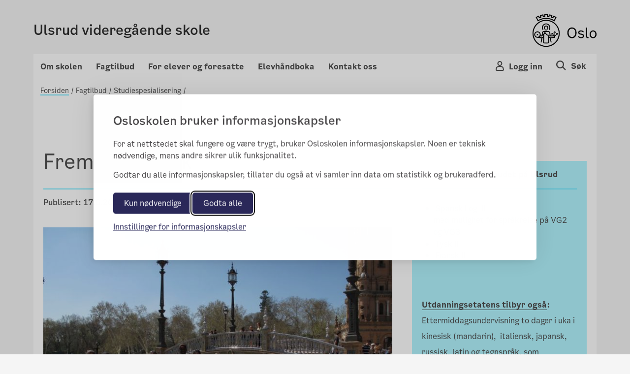

--- FILE ---
content_type: text/html; charset=utf-8
request_url: https://ulsrud.vgs.no/fagtilbud/studiespesialisering/fremmedsprak/
body_size: 87001
content:

<!doctype html>
<html lang="no" prefix="fb: http://ogp.me/ns/fb#">
<head>
    <meta charset="utf-8">
    <meta http-equiv="X-UA-Compatible" content="IE=edge">
    <meta name="viewport" content="width=device-width, initial-scale=1">

    <meta property="og:title" content="Fremmedspr&#xE5;k" />

        <meta property="og:image" content="https/siteassets/bilder-st/20150316-malaga-h1.jpg" />
        <meta property="og:image:width" content="600">
        <meta property="og:image:height" content="600">

    <title>Fremmedspr&#xE5;k</title>

        <meta name="description" content="Fremmedspr&#xE5;k er obligatorisk for elever i videreg&#xE5;ende skole p&#xE5; studieforberedende programomr&#xE5;der." />
        <meta property="og:description" content="Fremmedspr&#xE5;k er obligatorisk for elever i videreg&#xE5;ende skole p&#xE5; studieforberedende programomr&#xE5;der." />
    <link rel="stylesheet" href="/bundles/vendor/css?v=3.0.135" />
    <link rel="stylesheet" href="/bundles/main/css?v=3.0.135" />
    <script src="/bundles/script/jquery"></script>
    <script src="/bundles/script/popperjs"></script>
    <script src="/bundles/script/modernizr-cdn"></script>
    <script src="/bundles/script/bootstrap"></script>
    <script src="/bundles/script/lodash"></script>
    <script src="/bundles/script/fastclick"></script>
    <script src="/bundles/script/classie"></script>
    <script src="/bundles/script/flexslider"></script>
    <script src="/bundles/script/selectize"></script>
    <script src="/bundles/js/main"></script>


    <!-- Silktide JS loading only without CMS (Not Edit/Preview) -->
        <link rel="stylesheet" href="/bundles/vendor/silktideCss?v=3.0.135" />
        <script src="/bundles/script/silktide"></script>
    <script src="/bundles/script/fluidvids" defer></script>
    <script src="/bundles/script/slimmage" defer></script>

    

     
    <link rel="icon" type="image/x-icon" href="/favicon.ico">
    <link rel="apple-touch-icon" href="/apple-touch-icon.png" />

    <!-- blocked by default -->
<script data-consent="analytics" data-src="https://analytics.silktide.com/0f148474dc9c396d39ab371bd5ec2430.js"></script>

<script>

  (function (s,i,l,k,y) {

    s[i] = s[i] || y;

    s[l] = s[l] || [];

    s[k] = function(e, p) { p = p || {}; p.event = e; s[l].push(p); };

    s[k]('page_load');

  })(window, 'stConfig', 'stEvents', 'silktide', {});
</script>
 
</head>
<body>

    <div id="fb-root"></div>

    
    

    <div class="container position-relative">

<header class="headMain">
	<div class="row">
		<div class="col-md-12 col-sm-12 col-xs-12 divContentTop">
			
<div class="mp-pusher navigation navbar-light row p-3 font-smooth " id="mp-pusher">

    <div class="flex-grow-1 col-6 p-0 m-auto">
        <a href="/">
            <h4 >Ulsrud videreg&#xE5;ende skole</h4>
            <span class="subtitle"></span>
        </a>
    </div>
    <div class="col-6 row wrapper-icon pt-2 pr-0 m-auto">

        <div class="col-3 d-flex justify-content-end pr-0">
            <!-- Globe icon -->
        </div>
            <div class="col-3 d-flex justify-content-end pr-0 flex-column-reverse">
                <button type="button" class="mobile-icon cursor-pointer user-button-mobile" data-toggle="modal" data-target="#right_modal_login" aria-label="Navigasjon Meny Login"
                        onclick="onVisible(document.querySelector('#right_modal_login'), () => { findInsidersAndFocusTrap($('#right_modal_login .modal-content')); setTabIndex($('#right_modal_login .modal-content'));})">
                    <i class="icon-os-user" aria-hidden="true"></i>
                </button>
            </div>
            <div class="col-3 d-flex justify-content-end pr-0">

                <a href="/sok/" aria-label="Søk i Ulsrud videreg&#xE5;ende skole">
                    <div class="mobile-icon">
                        <i class="icon-os-search" aria-hidden="true"></i>
                    </div>
                </a>
            </div>
        <div class="col-3 d-flex justify-content-end pr-0 d-md-block">
            <button class="navbar-toggler mobile-icon p-0 d-sm-block d-md-none "
                    type="button" data-toggle="modal" aria-haspopup="true"
                    data-target="#right_modal"
                    aria-label="Navigasjon modal Meny"
                    onclick="onVisible(document.querySelector('#right_modal'), () => { findInsidersAndFocusTrap($('#right_modal')); showPageSelected();  })">
                <span class="d-none">Meny</span>
                <i class="icon-os-navikon"></i>
            </button>
        </div>
    </div>

    <div class="mb-modal modal modal-right fade show" id="right_modal_login" tabindex="-1" role="dialog" aria-labelledby="right_modal_login" aria-modal="true">
        <div class="modal-dialog login-modal" role="document">
            <div class="modal-content">
                <div class="d-flex w-100 modal-content__topspacedgreen justify-content-between flex-row-reverse">
                    <button class="menu-close button-close" tabindex="0" title="Close" data-dismiss="modal" aria-label="Close">
                        <i aria-hidden="true" class="icon-os-close"></i>
                    </button>
                </div>
                
<div class="login-wrapper d-flex flex-column">
    <div class="text-center login-wrapper__title pr-5 pl-5">
        <h2>Logg inn på Skoleplattform Oslo</h2>
    </div>
    <div class="text-center login-wrapper__button">
        <div class="row">
            <div class="col-12 col-lg-6 text-lg-right">
                <a class="btn btn-light bg-transparent p-md-3 p-2" href="https://portal.skoleplattform.no/?login=feide&amp;hosturl=https://ulsrud.vgs.no/" tabindex="-1">Elever og ansatte</a>
            </div>
            <div class="col-12 col-lg-6 text-lg-left pt-5 pt-lg-0">
                <a class="btn btn-light bg-transparent p-md-3 p-2" href="https://portal.skoleplattform.no/?login=idporten&amp;hosturl=https://ulsrud.vgs.no/" tabindex="-1">Foresatte</a>
            </div>
        </div>
    </div>
    <div class="text-center login-wrapper__link">
        <a href="https://portal.skoleplattform.no/?login=idporten&amp;action=changepassword" tabindex="-1">
            <span>Glemt passord (elever og ansatte)</span>
        </a>

        <a href="https://aktuelt.osloskolen.no/personvernerklaring-for-osloskolen/personvernerklaring/personvern/" tabindex="-1">
            <span>Personvern</span>
        </a>
    </div>
    <div class="text-center login-wrapper__logo d-lg-none">
        <a href="/" tabindex="-1" aria-label="Lenk til Ulsrud videreg&#xE5;ende skole" >
            <span class="icon-os-oslo-logo"></span>
        </a>
    </div>
</div>

            </div>
        </div>
    </div>

    <div class="mb-modal modal modal-right fade" id="right_modal" tabindex="-1" role="dialog" aria-labelledby="right_modal">
        <div class="modal-dialog" role="document">
            <div class="modal-content" id="modalcontent">
                <div class="d-flex w-100 m-2 modal-content__topspaced justify-content-between">
                    <h2 class="icon icon-world menu-header">Ulsrud videreg&#xE5;ende skole</h2>
                    <button class="menu-close button-close" tabindex="0" title="Close" data-dismiss="modal" aria-label="Close">
                        <i class="icon-os-navikon"></i>
                    </button>
                </div>
                <div class="menu-container-mobile">
                    <div class="accordion custom-menu-mobile" id="mainAccordion">
                                    <!-- Accordion Item for Menu Items with Subpages -->
            <div class="accordion-item">
                <h2 class="accordion-header" id="heading-30159">
                    <button class="accordion-button pl-2 pt-2 pb-2 menu-accordion-button collapsed d-flex justify-content-between align-items-center w-100"
                            type="button" data-toggle="collapse"
                            data-target="#collapse-30159"
                            aria-expanded="false"
                            aria-controls="collapse-30159">
                        <span class="menu-title">Om skolen</span>
                        <span class="toggle-icon" role="button">
                            <svg class="icon-arrow-up" width="14" height="8" viewBox="0 0 14 8" fill="none" xmlns="http://www.w3.org/2000/svg">
                                <path fill-rule="evenodd" clip-rule="evenodd" d="M7 6.13313L0.955625 0.25L0.125 1.05813L7 7.75L13.875 1.05813L13.0444 0.25L7 6.13313Z" fill="#4E4E4E" />
                            </svg>
                            <svg class="icon-arrow-down d-none" width="14" height="8" viewBox="0 0 14 8" fill="none" xmlns="http://www.w3.org/2000/svg">
                                <path fill-rule="evenodd" clip-rule="evenodd" d="M7 1.86687L13.0444 7.75L13.875 6.94187L7 0.25L0.125 6.94187L0.955626 7.75L7 1.86687Z" fill="#4E4E4E" />
                            </svg>
                        </span>
                    </button>
                </h2>

                <div id="collapse-30159" class="accordion-collapse collapse pt-2 pb-2">
                    <div class="accordion-body">
                        <div class="nested-list">
                                    <div class="second-level-item" data-pageid="30160">
            <a class="second-level-link d-block p-2 second-level-header" href="" >
                Om oss
            </a>

                <div class="third-level-list">
                            <div class="third-level-item" data-pageid="30161">
            <a class="third-level-link d-block pl-4 py-1" href="/om-skolen/om-oss/var-profil/" >
                V&#xE5;r profil
            </a>
        </div>
        <div class="third-level-item" data-pageid="30163">
            <a class="third-level-link d-block pl-4 py-1" href="/om-skolen/om-oss/strategisk-plan/" >
                Strategisk plan
            </a>
        </div>
        <div class="third-level-item" data-pageid="235770">
            <a class="third-level-link d-block pl-4 py-1" href="/om-skolen/om-oss/miljofyrtarn/" >
                Milj&#xF8;fyrt&#xE5;rn
            </a>
        </div>

                </div>
        </div>
        <div class="second-level-item" data-pageid="43876">
            <a class="second-level-link d-block p-2 second-level-header" href="" >
                Ansatte
            </a>

                <div class="third-level-list">
                            <div class="third-level-item" data-pageid="332135">
            <a class="third-level-link d-block pl-4 py-1" href="/om-skolen/ansatte/skolens-ledelse2/" >
                Skolens ledelse
            </a>
        </div>
        <div class="third-level-item" data-pageid="332142">
            <a class="third-level-link d-block pl-4 py-1" href="/om-skolen/ansatte/administrativt-stottepersonell2/" >
                Administrativt st&#xF8;ttepersonell
            </a>
        </div>
        <div class="third-level-item" data-pageid="298530">
            <a class="third-level-link d-block pl-4 py-1" href="/kontakt-oss/ansatte/" >
                Alle ansatte
            </a>
        </div>

                </div>
        </div>
        <div class="second-level-item" data-pageid="30166">
            <a class="second-level-link d-block p-2 second-level-header" href="" >
                R&#xE5;d og utvalg
            </a>

                <div class="third-level-list">
                            <div class="third-level-item" data-pageid="30167">
            <a class="third-level-link d-block pl-4 py-1" href="/om-skolen/rad-og-utvalg/driftsstyret/" >
                Driftsstyret
            </a>
        </div>
        <div class="third-level-item" data-pageid="187980">
            <a class="third-level-link d-block pl-4 py-1" href="/om-skolen/rad-og-utvalg/skolemiljoutvalget/" >
                Skolemilj&#xF8;utvalget
            </a>
        </div>
        <div class="third-level-item" data-pageid="50135">
            <a class="third-level-link d-block pl-4 py-1" href="/om-skolen/rad-og-utvalg/elevradet/" >
                Elevr&#xE5;det
            </a>
        </div>

                </div>
        </div>
        <div class="second-level-item" data-pageid="30169">
            <a class="second-level-link d-block p-2 second-level-header" href="" >
                Jobb p&#xE5; Ulsrud vgs
            </a>

                <div class="third-level-list">
                            <div class="third-level-item" data-pageid="30170">
            <a class="third-level-link d-block pl-4 py-1" href="https://candidate.webcruiter.com/nb-no/Home/companyadverts?=&amp;link_source_ID=0&amp;companylock=1523946610" target = _blank>
                Ledige stillinger
            </a>
        </div>

                </div>
        </div>
        <div class="second-level-item" data-pageid="566059">
            <a class="second-level-link d-block p-2 second-level-header" href="" >
                Kultur
            </a>

                <div class="third-level-list">
                            <div class="third-level-item" data-pageid="566223">
            <a class="third-level-link d-block pl-4 py-1" href="/om-skolen/kultur/kulturdagen/" >
                Kulturdagen
            </a>
        </div>
        <div class="third-level-item" data-pageid="566060">
            <a class="third-level-link d-block pl-4 py-1" href="/om-skolen/kultur/ulsrudrevyen/" >
                Ulsrudrevyen
            </a>
        </div>

                </div>
        </div>

                        </div>
                    </div>
                </div>
            </div>
            <!-- Accordion Item for Menu Items with Subpages -->
            <div class="accordion-item">
                <h2 class="accordion-header" id="heading-30171">
                    <button class="accordion-button pl-2 pt-2 pb-2 menu-accordion-button collapsed d-flex justify-content-between align-items-center w-100"
                            type="button" data-toggle="collapse"
                            data-target="#collapse-30171"
                            aria-expanded="false"
                            aria-controls="collapse-30171">
                        <span class="menu-title">Fagtilbud</span>
                        <span class="toggle-icon" role="button">
                            <svg class="icon-arrow-up" width="14" height="8" viewBox="0 0 14 8" fill="none" xmlns="http://www.w3.org/2000/svg">
                                <path fill-rule="evenodd" clip-rule="evenodd" d="M7 6.13313L0.955625 0.25L0.125 1.05813L7 7.75L13.875 1.05813L13.0444 0.25L7 6.13313Z" fill="#4E4E4E" />
                            </svg>
                            <svg class="icon-arrow-down d-none" width="14" height="8" viewBox="0 0 14 8" fill="none" xmlns="http://www.w3.org/2000/svg">
                                <path fill-rule="evenodd" clip-rule="evenodd" d="M7 1.86687L13.0444 7.75L13.875 6.94187L7 0.25L0.125 6.94187L0.955626 7.75L7 1.86687Z" fill="#4E4E4E" />
                            </svg>
                        </span>
                    </button>
                </h2>

                <div id="collapse-30171" class="accordion-collapse collapse pt-2 pb-2">
                    <div class="accordion-body">
                        <div class="nested-list">
                                    <div class="second-level-item" data-pageid="30172">
            <a class="second-level-link d-block p-2 second-level-header" href="" >
                Studiespesialisering
            </a>

                <div class="third-level-list">
                            <div class="third-level-item" data-pageid="44005">
            <a class="third-level-link d-block pl-4 py-1" href="/fagtilbud/studiespesialisering/om-studiespesialisering/" >
                Om studiespesialisering
            </a>
        </div>
        <div class="third-level-item" data-pageid="32535">
            <a class="third-level-link d-block pl-4 py-1" href="/fagtilbud/studiespesialisering/programomrade-realfag/" >
                Programomr&#xE5;de realfag
            </a>
        </div>
        <div class="third-level-item" data-pageid="32527">
            <a class="third-level-link d-block pl-4 py-1" href="/fagtilbud/studiespesialisering/programomrade-sprak-samfunnsfag-og-okonomi/" >
                Programomr&#xE5;de spr&#xE5;k, samfunnsfag og &#xF8;konomi
            </a>
        </div>
        <div class="third-level-item" data-pageid="49917">
            <a class="third-level-link d-block pl-4 py-1" href="/fagtilbud/studiespesialisering/fremmedsprak/" >
                Fremmedspr&#xE5;k
            </a>
        </div>
        <div class="third-level-item" data-pageid="43827">
            <a class="third-level-link d-block pl-4 py-1" href="/fagtilbud/studiespesialisering/vg2-i-cambridge/" >
                VG2 i Cambridge
            </a>
        </div>
        <div class="third-level-item" data-pageid="410830">
            <a class="third-level-link d-block pl-4 py-1" href="/fagtilbud/studiespesialisering/programfag/" >
                Programfag
            </a>
        </div>

                </div>
        </div>
        <div class="second-level-item" data-pageid="48243">
            <a class="second-level-link d-block p-2 second-level-header" href="" >
                Idrettsfag
            </a>

                <div class="third-level-list">
                            <div class="third-level-item" data-pageid="202909">
            <a class="third-level-link d-block pl-4 py-1" href="/fagtilbud/idrettsfag/om-idrettsfag-pa-ulsrud/" >
                Om idrettsfag p&#xE5; Ulsrud
            </a>
        </div>
        <div class="third-level-item" data-pageid="633548">
            <a class="third-level-link d-block pl-4 py-1" href="/fagtilbud/idrettsfag/larerne-pa-idrettsfag/" >
                M&#xF8;t l&#xE6;rerne p&#xE5; idrettsfag
            </a>
        </div>
        <div class="third-level-item" data-pageid="32671">
            <a class="third-level-link d-block pl-4 py-1" href="/fagtilbud/idrettsfag/programomrade-idrett/" >
                Programomr&#xE5;de idrettsfag
            </a>
        </div>
        <div class="third-level-item" data-pageid="413275">
            <a class="third-level-link d-block pl-4 py-1" href="/fagtilbud/idrettsfag/idrettsfag-med-toppidrett/" >
                Idrettsfag med toppidrett
            </a>
        </div>
        <div class="third-level-item" data-pageid="413279">
            <a class="third-level-link d-block pl-4 py-1" href="/fagtilbud/idrettsfag/idrettsfag-med-breddeidrett/" >
                Idrettsfag med breddeidrett
            </a>
        </div>
        <div class="third-level-item" data-pageid="413295">
            <a class="third-level-link d-block pl-4 py-1" href="/fagtilbud/idrettsfag/programfag-frilufstliv/" >
                Programfag frilufstliv
            </a>
        </div>

                </div>
        </div>
        <div class="second-level-item" data-pageid="30173">
            <a class="second-level-link d-block p-2 second-level-header" href="" >
                Yrkesfag
            </a>

                <div class="third-level-list">
                            <div class="third-level-item" data-pageid="32676">
            <a class="third-level-link d-block pl-4 py-1" href="/fagtilbud/yrkesfag/om-helse--og-oppvekstfag-pa-ulsrud/" >
                Om helse- og oppvekstfag p&#xE5; Ulsrud
            </a>
        </div>
        <div class="third-level-item" data-pageid="553101">
            <a class="third-level-link d-block pl-4 py-1" href="/fagtilbud/yrkesfag/ambulansefag-med-studiekompetanse/" >
                Ambulansefag med studiekompetanse
            </a>
        </div>
        <div class="third-level-item" data-pageid="49303">
            <a class="third-level-link d-block pl-4 py-1" href="/fagtilbud/yrkesfag/trearig-barn--og-ungdomsarbeiderfag-med-studiekompetanse/" >
                Barne- og ungdomsarbeiderfag med studiekompetanse
            </a>
        </div>
        <div class="third-level-item" data-pageid="49299">
            <a class="third-level-link d-block pl-4 py-1" href="/fagtilbud/yrkesfag/programomrade-helse--og-oppvekstfag/" >
                VG1 Programomr&#xE5;de helse- og oppvekstfag
            </a>
        </div>
        <div class="third-level-item" data-pageid="32575">
            <a class="third-level-link d-block pl-4 py-1" href="/fagtilbud/yrkesfag/programomrade-for-barne--og-ungdomsarbeiderfag/" >
                VG2 Programomr&#xE5;de barne- og ungdomsarbeiderfag
            </a>
        </div>
        <div class="third-level-item" data-pageid="595875">
            <a class="third-level-link d-block pl-4 py-1" href="/fagtilbud/yrkesfag/pabygging-til-generell-studiekompetanse/" >
                P&#xE5;bygging til generell studiekompetanse
            </a>
        </div>

                </div>
        </div>
        <div class="second-level-item" data-pageid="50239">
            <a class="second-level-link d-block p-2 second-level-header" href="" >
                Tilpasset oppl&#xE6;ring
            </a>

                <div class="third-level-list">
                            <div class="third-level-item" data-pageid="49883">
            <a class="third-level-link d-block pl-4 py-1" href="/fagtilbud/tilpasset-opplaring/elever-med-fortrinnsrett/" >
                Elever med fortrinnsrett
            </a>
        </div>

                </div>
        </div>
        <div class="second-level-item" data-pageid="202958">
            <a class="second-level-link d-block p-2 second-level-header" href="" >
                Forsert l&#xF8;p
            </a>

                <div class="third-level-list">
                            <div class="third-level-item" data-pageid="202960">
            <a class="third-level-link d-block pl-4 py-1" href="/fagtilbud/forsert-lop/forsert-lop-i-matematikk-og-engelsk/" >
                Forsert l&#xF8;p i matematikk og engelsk
            </a>
        </div>

                </div>
        </div>

                        </div>
                    </div>
                </div>
            </div>
            <!-- Accordion Item for Menu Items with Subpages -->
            <div class="accordion-item">
                <h2 class="accordion-header" id="heading-30176">
                    <button class="accordion-button pl-2 pt-2 pb-2 menu-accordion-button collapsed d-flex justify-content-between align-items-center w-100"
                            type="button" data-toggle="collapse"
                            data-target="#collapse-30176"
                            aria-expanded="false"
                            aria-controls="collapse-30176">
                        <span class="menu-title">For elever og foresatte</span>
                        <span class="toggle-icon" role="button">
                            <svg class="icon-arrow-up" width="14" height="8" viewBox="0 0 14 8" fill="none" xmlns="http://www.w3.org/2000/svg">
                                <path fill-rule="evenodd" clip-rule="evenodd" d="M7 6.13313L0.955625 0.25L0.125 1.05813L7 7.75L13.875 1.05813L13.0444 0.25L7 6.13313Z" fill="#4E4E4E" />
                            </svg>
                            <svg class="icon-arrow-down d-none" width="14" height="8" viewBox="0 0 14 8" fill="none" xmlns="http://www.w3.org/2000/svg">
                                <path fill-rule="evenodd" clip-rule="evenodd" d="M7 1.86687L13.0444 7.75L13.875 6.94187L7 0.25L0.125 6.94187L0.955626 7.75L7 1.86687Z" fill="#4E4E4E" />
                            </svg>
                        </span>
                    </button>
                </h2>

                <div id="collapse-30176" class="accordion-collapse collapse pt-2 pb-2">
                    <div class="accordion-body">
                        <div class="nested-list">
                                    <div class="second-level-item" data-pageid="30177">
            <a class="second-level-link d-block p-2 second-level-header" href="" >
                Helse og velferd
            </a>

                <div class="third-level-list">
                            <div class="third-level-item" data-pageid="30179">
            <a class="third-level-link d-block pl-4 py-1" href="/for-elever-og-foresatte/helse-og-velferd/skolehelsetjenesten/" >
                Skolehelsetjenesten
            </a>
        </div>
        <div class="third-level-item" data-pageid="598796">
            <a class="third-level-link d-block pl-4 py-1" href="/for-elever-og-foresatte/helse-og-velferd/sammen-om-et-godt-skolemiljo/" >
                Sammen om et godt skolemilj&#xF8;
            </a>
        </div>
        <div class="third-level-item" data-pageid="30178">
            <a class="third-level-link d-block pl-4 py-1" href="/for-elever-og-foresatte/helse-og-velferd/radgivertjenesten/" >
                R&#xE5;dgivertjenesten
            </a>
        </div>
        <div class="third-level-item" data-pageid="101657">
            <a class="third-level-link d-block pl-4 py-1" href="https://www.elevombudene.no/" target = _blank>
                Elev-, l&#xE6;rling- og mobbeombudene
            </a>
        </div>
        <div class="third-level-item" data-pageid="307838">
            <a class="third-level-link d-block pl-4 py-1" href="/for-elever-og-foresatte/helse-og-velferd/rusforebyggende-arbeid/" >
                Rusforebyggende arbeid
            </a>
        </div>
        <div class="third-level-item" data-pageid="598825">
            <a class="third-level-link d-block pl-4 py-1" href="/for-elever-og-foresatte/helse-og-velferd/inkluderende-russefeiring2/" >
                Inkluderende russefeiring
            </a>
        </div>

                </div>
        </div>
        <div class="second-level-item" data-pageid="30180">
            <a class="second-level-link d-block p-2 second-level-header" href="" >
                Reglement og skjema
            </a>

                <div class="third-level-list">
                            <div class="third-level-item" data-pageid="30182">
            <a class="third-level-link d-block pl-4 py-1" href="/for-elever-og-foresatte/reglement-og-skjema/ordensregler/" >
                Skoleregler p&#xE5; Ulsrud
            </a>
        </div>
        <div class="third-level-item" data-pageid="343848">
            <a class="third-level-link d-block pl-4 py-1" href="/for-elever-og-foresatte/reglement-og-skjema/regler-for-bruk-av-ikt-utstyr/" >
                Regler for bruk av IKT-utstyr
            </a>
        </div>
        <div class="third-level-item" data-pageid="378826">
            <a class="third-level-link d-block pl-4 py-1" href="https://www.oslo.kommune.no/skole-og-utdanning/elevenes-velferd/skoleskyss/for-elever-i-videregaende-skole/" target = _blank>
                Skoleskyss
            </a>
        </div>
        <div class="third-level-item" data-pageid="383699">
            <a class="third-level-link d-block pl-4 py-1" href="/for-elever-og-foresatte/reglement-og-skjema/fritak-fra-sidemal/" >
                Fritak fra sidem&#xE5;l
            </a>
        </div>
        <div class="third-level-item" data-pageid="616284">
            <a class="third-level-link d-block pl-4 py-1" href="/for-elever-og-foresatte/reglement-og-skjema/fravarsreglene-i-videregaende-skole/" >
                Frav&#xE6;rsreglene i videreg&#xE5;ende skole
            </a>
        </div>
        <div class="third-level-item" data-pageid="617147">
            <a class="third-level-link d-block pl-4 py-1" href="/for-elever-og-foresatte/reglement-og-skjema/skoleregler-for-osloskolen/" >
                Skoleregler for Osloskolen
            </a>
        </div>

                </div>
        </div>
        <div class="second-level-item" data-pageid="30183">
            <a class="second-level-link d-block p-2 second-level-header" href="" >
                Karakterer og eksamen
            </a>

                <div class="third-level-list">
                            <div class="third-level-item" data-pageid="292445">
            <a class="third-level-link d-block pl-4 py-1" href="/for-elever-og-foresatte/karakterer-og-eksamen/sarskilt-tilrettelegging-av-eksamen/" >
                S&#xE6;rskilt tilrettelegging av eksamen
            </a>
        </div>
        <div class="third-level-item" data-pageid="30186">
            <a class="third-level-link d-block pl-4 py-1" href="/for-elever-og-foresatte/karakterer-og-eksamen/klage-pa-karakterer/" >
                Klage p&#xE5; karakterer
            </a>
        </div>
        <div class="third-level-item" data-pageid="30185">
            <a class="third-level-link d-block pl-4 py-1" href="/for-elever-og-foresatte/karakterer-og-eksamen/vitnemal/" >
                Vitnem&#xE5;l
            </a>
        </div>
        <div class="third-level-item" data-pageid="30184">
            <a class="third-level-link d-block pl-4 py-1" href="/for-elever-og-foresatte/karakterer-og-eksamen/eksamen/" >
                Eksamen
            </a>
        </div>

                </div>
        </div>
        <div class="second-level-item" data-pageid="50242">
            <a class="second-level-link d-block p-2 second-level-header" href="" >
                L&#xE6;ringsst&#xF8;tte
            </a>

                <div class="third-level-list">
                            <div class="third-level-item" data-pageid="125085">
            <a class="third-level-link d-block pl-4 py-1" href="/for-elever-og-foresatte/laringsstotte/ikt-avdelingen/" >
                IKT-avdelingen
            </a>
        </div>
        <div class="third-level-item" data-pageid="54911">
            <a class="third-level-link d-block pl-4 py-1" href="/for-elever-og-foresatte/laringsstotte/bibliotekeket/" >
                Biblioteket
            </a>
        </div>
        <div class="third-level-item" data-pageid="50128">
            <a class="third-level-link d-block pl-4 py-1" href="/for-elever-og-foresatte/laringsstotte/leksehjelp/" >
                Leksehjelp
            </a>
        </div>

                </div>
        </div>
        <div class="second-level-item" data-pageid="202978">
            <a class="second-level-link d-block p-2 second-level-header" href="" >
                Hjem&#x2013;skole samarbeid
            </a>

                <div class="third-level-list">
                            <div class="third-level-item" data-pageid="269456">
            <a class="third-level-link d-block pl-4 py-1" href="/for-elever-og-foresatte/hjemskole-samarbeid/skolemelding/" >
                Skolemelding
            </a>
        </div>
        <div class="third-level-item" data-pageid="202979">
            <a class="third-level-link d-block pl-4 py-1" href="/for-elever-og-foresatte/hjemskole-samarbeid/skoleplattform-oslo/" >
                Skoleplattform Oslo
            </a>
        </div>
        <div class="third-level-item" data-pageid="463729">
            <a class="third-level-link d-block pl-4 py-1" href="/for-elever-og-foresatte/hjemskole-samarbeid/inschool/" >
                InSchool
            </a>
        </div>
        <div class="third-level-item" data-pageid="56413">
            <a class="third-level-link d-block pl-4 py-1" href="/for-elever-og-foresatte/hjemskole-samarbeid/lanekassen/" >
                L&#xE5;nekassen
            </a>
        </div>

                </div>
        </div>

                        </div>
                    </div>
                </div>
            </div>
            <!-- Accordion Item for Menu Items with Subpages -->
            <div class="accordion-item">
                <h2 class="accordion-header" id="heading-531061">
                    <button class="accordion-button pl-2 pt-2 pb-2 menu-accordion-button collapsed d-flex justify-content-between align-items-center w-100"
                            type="button" data-toggle="collapse"
                            data-target="#collapse-531061"
                            aria-expanded="false"
                            aria-controls="collapse-531061">
                        <span class="menu-title">Elevh&#xE5;ndboka</span>
                        <span class="toggle-icon" role="button">
                            <svg class="icon-arrow-up" width="14" height="8" viewBox="0 0 14 8" fill="none" xmlns="http://www.w3.org/2000/svg">
                                <path fill-rule="evenodd" clip-rule="evenodd" d="M7 6.13313L0.955625 0.25L0.125 1.05813L7 7.75L13.875 1.05813L13.0444 0.25L7 6.13313Z" fill="#4E4E4E" />
                            </svg>
                            <svg class="icon-arrow-down d-none" width="14" height="8" viewBox="0 0 14 8" fill="none" xmlns="http://www.w3.org/2000/svg">
                                <path fill-rule="evenodd" clip-rule="evenodd" d="M7 1.86687L13.0444 7.75L13.875 6.94187L7 0.25L0.125 6.94187L0.955626 7.75L7 1.86687Z" fill="#4E4E4E" />
                            </svg>
                        </span>
                    </button>
                </h2>

                <div id="collapse-531061" class="accordion-collapse collapse pt-2 pb-2">
                    <div class="accordion-body">
                        <div class="nested-list">
                                    <div class="second-level-item" data-pageid="531062">
            <a class="second-level-link d-block p-2 second-level-header" href="" >
                Elevh&#xE5;ndboka
            </a>

                <div class="third-level-list">
                            <div class="third-level-item" data-pageid="531063">
            <a class="third-level-link d-block pl-4 py-1" href="/elevhandboka/til-elevhandboka/elevhanboka/" >
                Elevh&#xE5;ndboka
            </a>
        </div>

                </div>
        </div>

                        </div>
                    </div>
                </div>
            </div>

                    </div>
                        <h2 class="extra-added-links pt-2 pb-2 pl-2">
                            <a class="icon title link-page" href="/kontakt-oss/">
                                <span>Kontakt oss</span>
                            </a>
                        </h2>
                </div>

            </div>
        </div>
    </div>


    <div class="mp-login login-show-js d-sm-none d-md-block">
        <span onclick="closeLogin()" class="close"></span>
        
<div class="multilanguage-wrapper" role="navigation" aria-label="Språk velger">
    <div class="multilanguage-wrapper__content ml-3 ml-lg-0 ml-md-0 h-100">
        <ul class="d-flex flex-column flex-md-row flex-lg-row mx-auto justify-content-lg-center justify-content-md-center">
        </ul>
    </div>
</div>


    </div>
    <div class="mp-login globe-show-js d-sm-none d-md-block">
        <span onclick="closeLogin()" class="close"></span>
        
<div class="login-wrapper d-flex flex-column">
    <div class="text-center login-wrapper__title pr-5 pl-5">
        <h2>Logg inn på Skoleplattform Oslo</h2>
    </div>
    <div class="text-center login-wrapper__button">
        <div class="row">
            <div class="col-12 col-lg-6 text-lg-right">
                <a class="btn btn-light bg-transparent p-md-3 p-2" href="https://portal.skoleplattform.no/?login=feide&amp;hosturl=https://ulsrud.vgs.no/" tabindex="-1">Elever og ansatte</a>
            </div>
            <div class="col-12 col-lg-6 text-lg-left pt-5 pt-lg-0">
                <a class="btn btn-light bg-transparent p-md-3 p-2" href="https://portal.skoleplattform.no/?login=idporten&amp;hosturl=https://ulsrud.vgs.no/" tabindex="-1">Foresatte</a>
            </div>
        </div>
    </div>
    <div class="text-center login-wrapper__link">
        <a href="https://portal.skoleplattform.no/?login=idporten&amp;action=changepassword" tabindex="-1">
            <span>Glemt passord (elever og ansatte)</span>
        </a>

        <a href="https://aktuelt.osloskolen.no/personvernerklaring-for-osloskolen/personvernerklaring/personvern/" tabindex="-1">
            <span>Personvern</span>
        </a>
    </div>
    <div class="text-center login-wrapper__logo d-lg-none">
        <a href="/" tabindex="-1" aria-label="Lenk til Ulsrud videreg&#xE5;ende skole" >
            <span class="icon-os-oslo-logo"></span>
        </a>
    </div>
</div>

    </div>

</div>











			
<div class="skipLinks">
    <a href="#secMain" tabindex="1">Gå til innhold</a>
</div>

<div class="top-header">
    <div class="d-flex top-header__content pt-4 pb-2 font-smooth">
        <div class="mr-auto p-2 top-header__content__title d-flex align-items-center" >
            <a href="/" title="Ulsrud videreg&#xE5;ende skole">
                Ulsrud videreg&#xE5;ende skole
                <span class="subtitle"></span>
            </a>
        </div>
        <div class="p-2 top-header__content__logo">
            <a href="/" title="Oslo kommunes logo">
                <img src="/Static/img/OsloskolenLogo.svg" alt="Oslo kommunes logo" />
            </a>
        </div>
    </div>


    <nav id="megamenynav" class="navDesktop topMenuContainer d-flex">
        <ul class="nav-menu navbar-nav--left d-flex">
                    <li class="nav-item d-flex dropdown-toggle-higlight">
                        <a href="#">Om skolen</a>

                        <div class="sub-nav w-100">
                            <div class="d-flex w-100">
                                <ul class="sub-nav-group w-100">
                                            <li class="containerdiv d-flex flex-wrap second-level col-md-12 containerdiv__item innerMenuHeadline">
                <a href="#" tabindex="-1" class="text-decoration-none">
                    <span>Om oss</span>
                </a>
                    <div class="col-md-12 containerdiv__item">
                <a href="/om-skolen/om-oss/var-profil/"  tabindex="0">
                    <span>V&#xE5;r profil</span>
                </a>
        </div>
        <div class="col-md-12 containerdiv__item">
                <a href="/om-skolen/om-oss/strategisk-plan/"  tabindex="0">
                    <span>Strategisk plan</span>
                </a>
        </div>
        <div class="col-md-12 containerdiv__item">
                <a href="/om-skolen/om-oss/miljofyrtarn/"  tabindex="0">
                    <span>Milj&#xF8;fyrt&#xE5;rn</span>
                </a>
        </div>

        </li>
        <li class="containerdiv d-flex flex-wrap second-level col-md-12 containerdiv__item innerMenuHeadline">
                <a href="#" tabindex="-1" class="text-decoration-none">
                    <span>Ansatte</span>
                </a>
                    <div class="col-md-12 containerdiv__item">
                <a href="/om-skolen/ansatte/skolens-ledelse2/"  tabindex="0">
                    <span>Skolens ledelse</span>
                </a>
        </div>
        <div class="col-md-12 containerdiv__item">
                <a href="/om-skolen/ansatte/administrativt-stottepersonell2/"  tabindex="0">
                    <span>Administrativt st&#xF8;ttepersonell</span>
                </a>
        </div>
        <div class="col-md-12 containerdiv__item">
                <a href="/kontakt-oss/ansatte/"  tabindex="0">
                    <span>Alle ansatte</span>
                </a>
        </div>

        </li>
        <li class="containerdiv d-flex flex-wrap second-level col-md-12 containerdiv__item innerMenuHeadline">
                <a href="#" tabindex="-1" class="text-decoration-none">
                    <span>R&#xE5;d og utvalg</span>
                </a>
                    <div class="col-md-12 containerdiv__item">
                <a href="/om-skolen/rad-og-utvalg/driftsstyret/"  tabindex="0">
                    <span>Driftsstyret</span>
                </a>
        </div>
        <div class="col-md-12 containerdiv__item">
                <a href="/om-skolen/rad-og-utvalg/skolemiljoutvalget/"  tabindex="0">
                    <span>Skolemilj&#xF8;utvalget</span>
                </a>
        </div>
        <div class="col-md-12 containerdiv__item">
                <a href="/om-skolen/rad-og-utvalg/elevradet/"  tabindex="0">
                    <span>Elevr&#xE5;det</span>
                </a>
        </div>

        </li>
        <li class="containerdiv d-flex flex-wrap second-level col-md-12 containerdiv__item innerMenuHeadline">
                <a href="#" tabindex="-1" class="text-decoration-none">
                    <span>Jobb p&#xE5; Ulsrud vgs</span>
                </a>
                    <div class="col-md-12 containerdiv__item">
                <a href="https://candidate.webcruiter.com/nb-no/Home/companyadverts?=&amp;link_source_ID=0&amp;companylock=1523946610" target = _blank tabindex="0">
                    <span>Ledige stillinger</span>
                </a>
        </div>

        </li>
        <li class="containerdiv d-flex flex-wrap second-level col-md-12 containerdiv__item innerMenuHeadline">
                <a href="#" tabindex="-1" class="text-decoration-none">
                    <span>Kultur</span>
                </a>
                    <div class="col-md-12 containerdiv__item">
                <a href="/om-skolen/kultur/kulturdagen/"  tabindex="0">
                    <span>Kulturdagen</span>
                </a>
        </div>
        <div class="col-md-12 containerdiv__item">
                <a href="/om-skolen/kultur/ulsrudrevyen/"  tabindex="0">
                    <span>Ulsrudrevyen</span>
                </a>
        </div>

        </li>

                                </ul>
                            </div>
                        </div>


                    </li>
                    <li class="nav-item d-flex dropdown-toggle-higlight">
                        <a href="#">Fagtilbud</a>

                        <div class="sub-nav w-100">
                            <div class="d-flex w-100">
                                <ul class="sub-nav-group w-100">
                                            <li class="containerdiv d-flex flex-wrap second-level col-md-12 containerdiv__item innerMenuHeadline">
                <a href="#" tabindex="-1" class="text-decoration-none">
                    <span>Studiespesialisering</span>
                </a>
                    <div class="col-md-12 containerdiv__item">
                <a href="/fagtilbud/studiespesialisering/om-studiespesialisering/"  tabindex="0">
                    <span>Om studiespesialisering</span>
                </a>
        </div>
        <div class="col-md-12 containerdiv__item">
                <a href="/fagtilbud/studiespesialisering/programomrade-realfag/"  tabindex="0">
                    <span>Programomr&#xE5;de realfag</span>
                </a>
        </div>
        <div class="col-md-12 containerdiv__item">
                <a href="/fagtilbud/studiespesialisering/programomrade-sprak-samfunnsfag-og-okonomi/"  tabindex="0">
                    <span>Programomr&#xE5;de spr&#xE5;k, samfunnsfag og &#xF8;konomi</span>
                </a>
        </div>
        <div class="col-md-12 containerdiv__item">
                <a href="/fagtilbud/studiespesialisering/fremmedsprak/"  tabindex="0">
                    <span>Fremmedspr&#xE5;k</span>
                </a>
        </div>
        <div class="col-md-12 containerdiv__item">
                <a href="/fagtilbud/studiespesialisering/vg2-i-cambridge/"  tabindex="0">
                    <span>VG2 i Cambridge</span>
                </a>
        </div>
        <div class="col-md-12 containerdiv__item">
                <a href="/fagtilbud/studiespesialisering/programfag/"  tabindex="0">
                    <span>Programfag</span>
                </a>
        </div>

        </li>
        <li class="containerdiv d-flex flex-wrap second-level col-md-12 containerdiv__item innerMenuHeadline">
                <a href="#" tabindex="-1" class="text-decoration-none">
                    <span>Idrettsfag</span>
                </a>
                    <div class="col-md-12 containerdiv__item">
                <a href="/fagtilbud/idrettsfag/om-idrettsfag-pa-ulsrud/"  tabindex="0">
                    <span>Om idrettsfag p&#xE5; Ulsrud</span>
                </a>
        </div>
        <div class="col-md-12 containerdiv__item">
                <a href="/fagtilbud/idrettsfag/larerne-pa-idrettsfag/"  tabindex="0">
                    <span>M&#xF8;t l&#xE6;rerne p&#xE5; idrettsfag</span>
                </a>
        </div>
        <div class="col-md-12 containerdiv__item">
                <a href="/fagtilbud/idrettsfag/programomrade-idrett/"  tabindex="0">
                    <span>Programomr&#xE5;de idrettsfag</span>
                </a>
        </div>
        <div class="col-md-12 containerdiv__item">
                <a href="/fagtilbud/idrettsfag/idrettsfag-med-toppidrett/"  tabindex="0">
                    <span>Idrettsfag med toppidrett</span>
                </a>
        </div>
        <div class="col-md-12 containerdiv__item">
                <a href="/fagtilbud/idrettsfag/idrettsfag-med-breddeidrett/"  tabindex="0">
                    <span>Idrettsfag med breddeidrett</span>
                </a>
        </div>
        <div class="col-md-12 containerdiv__item">
                <a href="/fagtilbud/idrettsfag/programfag-frilufstliv/"  tabindex="0">
                    <span>Programfag frilufstliv</span>
                </a>
        </div>

        </li>
        <li class="containerdiv d-flex flex-wrap second-level col-md-12 containerdiv__item innerMenuHeadline">
                <a href="#" tabindex="-1" class="text-decoration-none">
                    <span>Yrkesfag</span>
                </a>
                    <div class="col-md-12 containerdiv__item">
                <a href="/fagtilbud/yrkesfag/om-helse--og-oppvekstfag-pa-ulsrud/"  tabindex="0">
                    <span>Om helse- og oppvekstfag p&#xE5; Ulsrud</span>
                </a>
        </div>
        <div class="col-md-12 containerdiv__item">
                <a href="/fagtilbud/yrkesfag/ambulansefag-med-studiekompetanse/"  tabindex="0">
                    <span>Ambulansefag med studiekompetanse</span>
                </a>
        </div>
        <div class="col-md-12 containerdiv__item">
                <a href="/fagtilbud/yrkesfag/trearig-barn--og-ungdomsarbeiderfag-med-studiekompetanse/"  tabindex="0">
                    <span>Barne- og ungdomsarbeiderfag med studiekompetanse</span>
                </a>
        </div>
        <div class="col-md-12 containerdiv__item">
                <a href="/fagtilbud/yrkesfag/programomrade-helse--og-oppvekstfag/"  tabindex="0">
                    <span>VG1 Programomr&#xE5;de helse- og oppvekstfag</span>
                </a>
        </div>
        <div class="col-md-12 containerdiv__item">
                <a href="/fagtilbud/yrkesfag/programomrade-for-barne--og-ungdomsarbeiderfag/"  tabindex="0">
                    <span>VG2 Programomr&#xE5;de barne- og ungdomsarbeiderfag</span>
                </a>
        </div>
        <div class="col-md-12 containerdiv__item">
                <a href="/fagtilbud/yrkesfag/pabygging-til-generell-studiekompetanse/"  tabindex="0">
                    <span>P&#xE5;bygging til generell studiekompetanse</span>
                </a>
        </div>

        </li>
        <li class="containerdiv d-flex flex-wrap second-level col-md-12 containerdiv__item innerMenuHeadline">
                <a href="#" tabindex="-1" class="text-decoration-none">
                    <span>Tilpasset oppl&#xE6;ring</span>
                </a>
                    <div class="col-md-12 containerdiv__item">
                <a href="/fagtilbud/tilpasset-opplaring/elever-med-fortrinnsrett/"  tabindex="0">
                    <span>Elever med fortrinnsrett</span>
                </a>
        </div>

        </li>
        <li class="containerdiv d-flex flex-wrap second-level col-md-12 containerdiv__item innerMenuHeadline">
                <a href="#" tabindex="-1" class="text-decoration-none">
                    <span>Forsert l&#xF8;p</span>
                </a>
                    <div class="col-md-12 containerdiv__item">
                <a href="/fagtilbud/forsert-lop/forsert-lop-i-matematikk-og-engelsk/"  tabindex="0">
                    <span>Forsert l&#xF8;p i matematikk og engelsk</span>
                </a>
        </div>

        </li>

                                </ul>
                            </div>
                        </div>


                    </li>
                    <li class="nav-item d-flex dropdown-toggle-higlight">
                        <a href="#">For elever og foresatte</a>

                        <div class="sub-nav w-100">
                            <div class="d-flex w-100">
                                <ul class="sub-nav-group w-100">
                                            <li class="containerdiv d-flex flex-wrap second-level col-md-12 containerdiv__item innerMenuHeadline">
                <a href="#" tabindex="-1" class="text-decoration-none">
                    <span>Helse og velferd</span>
                </a>
                    <div class="col-md-12 containerdiv__item">
                <a href="/for-elever-og-foresatte/helse-og-velferd/skolehelsetjenesten/"  tabindex="0">
                    <span>Skolehelsetjenesten</span>
                </a>
        </div>
        <div class="col-md-12 containerdiv__item">
                <a href="/for-elever-og-foresatte/helse-og-velferd/sammen-om-et-godt-skolemiljo/"  tabindex="0">
                    <span>Sammen om et godt skolemilj&#xF8;</span>
                </a>
        </div>
        <div class="col-md-12 containerdiv__item">
                <a href="/for-elever-og-foresatte/helse-og-velferd/radgivertjenesten/"  tabindex="0">
                    <span>R&#xE5;dgivertjenesten</span>
                </a>
        </div>
        <div class="col-md-12 containerdiv__item">
                <a href="https://www.elevombudene.no/" target = _blank tabindex="0">
                    <span>Elev-, l&#xE6;rling- og mobbeombudene</span>
                </a>
        </div>
        <div class="col-md-12 containerdiv__item">
                <a href="/for-elever-og-foresatte/helse-og-velferd/rusforebyggende-arbeid/"  tabindex="0">
                    <span>Rusforebyggende arbeid</span>
                </a>
        </div>
        <div class="col-md-12 containerdiv__item">
                <a href="/for-elever-og-foresatte/helse-og-velferd/inkluderende-russefeiring2/"  tabindex="0">
                    <span>Inkluderende russefeiring</span>
                </a>
        </div>

        </li>
        <li class="containerdiv d-flex flex-wrap second-level col-md-12 containerdiv__item innerMenuHeadline">
                <a href="#" tabindex="-1" class="text-decoration-none">
                    <span>Reglement og skjema</span>
                </a>
                    <div class="col-md-12 containerdiv__item">
                <a href="/for-elever-og-foresatte/reglement-og-skjema/ordensregler/"  tabindex="0">
                    <span>Skoleregler p&#xE5; Ulsrud</span>
                </a>
        </div>
        <div class="col-md-12 containerdiv__item">
                <a href="/for-elever-og-foresatte/reglement-og-skjema/regler-for-bruk-av-ikt-utstyr/"  tabindex="0">
                    <span>Regler for bruk av IKT-utstyr</span>
                </a>
        </div>
        <div class="col-md-12 containerdiv__item">
                <a href="https://www.oslo.kommune.no/skole-og-utdanning/elevenes-velferd/skoleskyss/for-elever-i-videregaende-skole/" target = _blank tabindex="0">
                    <span>Skoleskyss</span>
                </a>
        </div>
        <div class="col-md-12 containerdiv__item">
                <a href="/for-elever-og-foresatte/reglement-og-skjema/fritak-fra-sidemal/"  tabindex="0">
                    <span>Fritak fra sidem&#xE5;l</span>
                </a>
        </div>
        <div class="col-md-12 containerdiv__item">
                <a href="/for-elever-og-foresatte/reglement-og-skjema/fravarsreglene-i-videregaende-skole/"  tabindex="0">
                    <span>Frav&#xE6;rsreglene i videreg&#xE5;ende skole</span>
                </a>
        </div>
        <div class="col-md-12 containerdiv__item">
                <a href="/for-elever-og-foresatte/reglement-og-skjema/skoleregler-for-osloskolen/"  tabindex="0">
                    <span>Skoleregler for Osloskolen</span>
                </a>
        </div>

        </li>
        <li class="containerdiv d-flex flex-wrap second-level col-md-12 containerdiv__item innerMenuHeadline">
                <a href="#" tabindex="-1" class="text-decoration-none">
                    <span>Karakterer og eksamen</span>
                </a>
                    <div class="col-md-12 containerdiv__item">
                <a href="/for-elever-og-foresatte/karakterer-og-eksamen/sarskilt-tilrettelegging-av-eksamen/"  tabindex="0">
                    <span>S&#xE6;rskilt tilrettelegging av eksamen</span>
                </a>
        </div>
        <div class="col-md-12 containerdiv__item">
                <a href="/for-elever-og-foresatte/karakterer-og-eksamen/klage-pa-karakterer/"  tabindex="0">
                    <span>Klage p&#xE5; karakterer</span>
                </a>
        </div>
        <div class="col-md-12 containerdiv__item">
                <a href="/for-elever-og-foresatte/karakterer-og-eksamen/vitnemal/"  tabindex="0">
                    <span>Vitnem&#xE5;l</span>
                </a>
        </div>
        <div class="col-md-12 containerdiv__item">
                <a href="/for-elever-og-foresatte/karakterer-og-eksamen/eksamen/"  tabindex="0">
                    <span>Eksamen</span>
                </a>
        </div>

        </li>
        <li class="containerdiv d-flex flex-wrap second-level col-md-12 containerdiv__item innerMenuHeadline">
                <a href="#" tabindex="-1" class="text-decoration-none">
                    <span>L&#xE6;ringsst&#xF8;tte</span>
                </a>
                    <div class="col-md-12 containerdiv__item">
                <a href="/for-elever-og-foresatte/laringsstotte/ikt-avdelingen/"  tabindex="0">
                    <span>IKT-avdelingen</span>
                </a>
        </div>
        <div class="col-md-12 containerdiv__item">
                <a href="/for-elever-og-foresatte/laringsstotte/bibliotekeket/"  tabindex="0">
                    <span>Biblioteket</span>
                </a>
        </div>
        <div class="col-md-12 containerdiv__item">
                <a href="/for-elever-og-foresatte/laringsstotte/leksehjelp/"  tabindex="0">
                    <span>Leksehjelp</span>
                </a>
        </div>

        </li>
        <li class="containerdiv d-flex flex-wrap second-level col-md-12 containerdiv__item innerMenuHeadline">
                <a href="#" tabindex="-1" class="text-decoration-none">
                    <span>Hjem&#x2013;skole samarbeid</span>
                </a>
                    <div class="col-md-12 containerdiv__item">
                <a href="/for-elever-og-foresatte/hjemskole-samarbeid/skolemelding/"  tabindex="0">
                    <span>Skolemelding</span>
                </a>
        </div>
        <div class="col-md-12 containerdiv__item">
                <a href="/for-elever-og-foresatte/hjemskole-samarbeid/skoleplattform-oslo/"  tabindex="0">
                    <span>Skoleplattform Oslo</span>
                </a>
        </div>
        <div class="col-md-12 containerdiv__item">
                <a href="/for-elever-og-foresatte/hjemskole-samarbeid/inschool/"  tabindex="0">
                    <span>InSchool</span>
                </a>
        </div>
        <div class="col-md-12 containerdiv__item">
                <a href="/for-elever-og-foresatte/hjemskole-samarbeid/lanekassen/"  tabindex="0">
                    <span>L&#xE5;nekassen</span>
                </a>
        </div>

        </li>

                                </ul>
                            </div>
                        </div>


                    </li>
                    <li class="nav-item d-flex dropdown-toggle-higlight">
                        <a href="#">Elevh&#xE5;ndboka</a>

                        <div class="sub-nav w-100">
                            <div class="d-flex w-100">
                                <ul class="sub-nav-group w-100">
                                            <li class="containerdiv d-flex flex-wrap second-level col-md-12 containerdiv__item innerMenuHeadline">
                <a href="#" tabindex="-1" class="text-decoration-none">
                    <span>Elevh&#xE5;ndboka</span>
                </a>
                    <div class="col-md-12 containerdiv__item">
                <a href="/elevhandboka/til-elevhandboka/elevhanboka/"  tabindex="0">
                    <span>Elevh&#xE5;ndboka</span>
                </a>
        </div>

        </li>

                                </ul>
                            </div>
                        </div>


                    </li>
                <li class="nav-item d-flex dropdown-toggle-higlight">
                    <a href="/kontakt-oss/"><span>Kontakt oss</span></a>
                </li>
        </ul>
        <div class="navbar-nav--right d-flex">
            <!-- Globe icon -->

                <!-- Login icon -->
                <div class="nav-item yamm-fw icon-href d-flex align-items-lg-center align-items-md-center loginContainer d-md-none d-lg-block">
                    <a title="Logg inn på Skoleplattform Oslo" href="#" class="nav-link dropdown-toggle d-flex p-3 m-0 login-trigger-desktop-js" id="navLogin" role="button" data-toggle="dropdown"
                       aria-haspopup="true" aria-expanded="false">
                        <i class="icon-os-user" aria-hidden="true"></i>
                        <span class="icon-description">Logg inn</span>
                    </a>
                    <div class="dropdown-menu-container make-width-zero" id="pullDownMenu">
                        <!-- login dropdown  -->
                        <div class="dropdown-menu w-100 p-0 d-md-none d-lg-block" aria-labelledby="navLogin">
                            
<div class="login-wrapper d-flex flex-column">
    <div class="text-center login-wrapper__title pr-5 pl-5">
        <h2>Logg inn på Skoleplattform Oslo</h2>
    </div>
    <div class="text-center login-wrapper__button">
        <div class="row">
            <div class="col-12 col-lg-6 text-lg-right">
                <a class="btn btn-light bg-transparent p-md-3 p-2" href="https://portal.skoleplattform.no/?login=feide&amp;hosturl=https://ulsrud.vgs.no/" tabindex="-1">Elever og ansatte</a>
            </div>
            <div class="col-12 col-lg-6 text-lg-left pt-5 pt-lg-0">
                <a class="btn btn-light bg-transparent p-md-3 p-2" href="https://portal.skoleplattform.no/?login=idporten&amp;hosturl=https://ulsrud.vgs.no/" tabindex="-1">Foresatte</a>
            </div>
        </div>
    </div>
    <div class="text-center login-wrapper__link">
        <a href="https://portal.skoleplattform.no/?login=idporten&amp;action=changepassword" tabindex="-1">
            <span>Glemt passord (elever og ansatte)</span>
        </a>

        <a href="https://aktuelt.osloskolen.no/personvernerklaring-for-osloskolen/personvernerklaring/personvern/" tabindex="-1">
            <span>Personvern</span>
        </a>
    </div>
    <div class="text-center login-wrapper__logo d-lg-none">
        <a href="/" tabindex="-1" aria-label="Lenk til Ulsrud videreg&#xE5;ende skole" >
            <span class="icon-os-oslo-logo"></span>
        </a>
    </div>
</div>

                        </div>
                    </div>
                </div>
                <button type="button" class="nav-item ipad-icon cursor-pointer p-0 d-flex p-3 pt-3 m-0 d-sm-block d-lg-none" data-toggle="modal" data-target="#right_modal_login_ipad" aria-label="Navigasjon modal Login"
                        onclick="onVisible(document.querySelector('#right_modal_login_ipad'), () => { findInsidersAndFocusTrap($('#right_modal_login_ipad .modal-content')); setTabIndex($('#right_modal_login_ipad .modal-content'));})">
                    <i class="icon-os-user user-button" aria-hidden="true"></i>
                </button>
                <!-- Search -->
                <div class="nav-item yamm-fw icon-href d-flex align-items-lg-center align-items-md-center">
                    <a title="Søk" class="d-flex p-3 m-0" href="/sok/" aria-label="Søk i Ulsrud videreg&#xE5;ende skole">
                        <i class="icon-os-search" aria-hidden="true"></i>
                        <span class="icon-description pr-2">Søk</span>
                    </a>
                </div>
        </div>
    </nav>

    <div class="dummySlideDownDiv">
    </div>

</div>



<div class="mb-modal modal modal-right fade show" id="right_modal_login_ipad" tabindex="-1" role="dialog" aria-labelledby="right_modal_login_ipad" aria-modal="true">
    <div class="modal-dialog login-modal" role="document">
        <div class="modal-content">
            <div class="d-flex w-100 modal-content__topspacedgreen justify-content-between flex-row-reverse">
                <button class="menu-close button-close" tabindex="0" title="Close" data-dismiss="modal" aria-label="Close">
                    <i aria-hidden="true" class="icon-os-close"></i>
                </button>
            </div>
            
<div class="login-wrapper d-flex flex-column">
    <div class="text-center login-wrapper__title pr-5 pl-5">
        <h2>Logg inn på Skoleplattform Oslo</h2>
    </div>
    <div class="text-center login-wrapper__button">
        <div class="row">
            <div class="col-12 col-lg-6 text-lg-right">
                <a class="btn btn-light bg-transparent p-md-3 p-2" href="https://portal.skoleplattform.no/?login=feide&amp;hosturl=https://ulsrud.vgs.no/" tabindex="-1">Elever og ansatte</a>
            </div>
            <div class="col-12 col-lg-6 text-lg-left pt-5 pt-lg-0">
                <a class="btn btn-light bg-transparent p-md-3 p-2" href="https://portal.skoleplattform.no/?login=idporten&amp;hosturl=https://ulsrud.vgs.no/" tabindex="-1">Foresatte</a>
            </div>
        </div>
    </div>
    <div class="text-center login-wrapper__link">
        <a href="https://portal.skoleplattform.no/?login=idporten&amp;action=changepassword" tabindex="-1">
            <span>Glemt passord (elever og ansatte)</span>
        </a>

        <a href="https://aktuelt.osloskolen.no/personvernerklaring-for-osloskolen/personvernerklaring/personvern/" tabindex="-1">
            <span>Personvern</span>
        </a>
    </div>
    <div class="text-center login-wrapper__logo d-lg-none">
        <a href="/" tabindex="-1" aria-label="Lenk til Ulsrud videreg&#xE5;ende skole" >
            <span class="icon-os-oslo-logo"></span>
        </a>
    </div>
</div>

        </div>
    </div>
</div>




<div id="mp-login" class="mp-login d-md-block d-lg-none">
    <span onclick="closeLogin()" class="close"></span>
    
<div class="login-wrapper d-flex flex-column">
    <div class="text-center login-wrapper__title pr-5 pl-5">
        <h2>Logg inn på Skoleplattform Oslo</h2>
    </div>
    <div class="text-center login-wrapper__button">
        <div class="row">
            <div class="col-12 col-lg-6 text-lg-right">
                <a class="btn btn-light bg-transparent p-md-3 p-2" href="https://portal.skoleplattform.no/?login=feide&amp;hosturl=https://ulsrud.vgs.no/" tabindex="-1">Elever og ansatte</a>
            </div>
            <div class="col-12 col-lg-6 text-lg-left pt-5 pt-lg-0">
                <a class="btn btn-light bg-transparent p-md-3 p-2" href="https://portal.skoleplattform.no/?login=idporten&amp;hosturl=https://ulsrud.vgs.no/" tabindex="-1">Foresatte</a>
            </div>
        </div>
    </div>
    <div class="text-center login-wrapper__link">
        <a href="https://portal.skoleplattform.no/?login=idporten&amp;action=changepassword" tabindex="-1">
            <span>Glemt passord (elever og ansatte)</span>
        </a>

        <a href="https://aktuelt.osloskolen.no/personvernerklaring-for-osloskolen/personvernerklaring/personvern/" tabindex="-1">
            <span>Personvern</span>
        </a>
    </div>
    <div class="text-center login-wrapper__logo d-lg-none">
        <a href="/" tabindex="-1" aria-label="Lenk til Ulsrud videreg&#xE5;ende skole" >
            <span class="icon-os-oslo-logo"></span>
        </a>
    </div>
</div>

</div>

<div id="mp-globe" class="mp-login d-md-block d-lg-none">
    <span onclick="closeLogin()" class="close"></span>
    
<div class="multilanguage-wrapper" role="navigation" aria-label="Språk velger">
    <div class="multilanguage-wrapper__content ml-3 ml-lg-0 ml-md-0 h-100">
        <ul class="d-flex flex-column flex-md-row flex-lg-row mx-auto justify-content-lg-center justify-content-md-center">
        </ul>
    </div>
</div>


</div>


		</div>
		<div class="col-md-12 col-sm-12 col-xs-12 navigation-header">
			



<ul class="fpbreadcrumb no-margin d-none d-md-block">
    <li>
        <a class="breadcrumbsitem" href="/">Forsiden</a>
        <span class="divider">/</span>
        	            <span class="breadcrumbsitem">
	                Fagtilbud
	            </span>
	        <span class="divider">/</span>
	            <span class="breadcrumbsitem">
	                Studiespesialisering
	            </span>
	        <span class="divider">/</span>

    </li>
</ul>

<ul class="fpbreadcrumb no-margin d-md-none">
    <li>
            <span class="breadcrumbsitem js-breadcrumb"
                  data-pageid="49917">
                <i class="icon-os-fat--chevron-right" aria-hidden="true"></i>
<span>Studiespesialisering</span>            </span>
    </li>
</ul>

		</div>
	    <div class="clearfix"></div>

	</div>
</header>
        <main id="secMain" class="secMain">
            <h1 class="visuallyhidden" aria-label=Hovedseksjon>Hovedseksjon</h1>
            
<div class="row no-gutters">
    <div class="col-12 col-lg-8 bg-white">
        <div class="content-wrapper">
            <article class="article white-container no-margin">
                <div class="article_container">
                    
<div class="article__header" role="heading" aria-level="1">
    <div class="content__header d-flex divider__btm-border__cyan position-relative">
            <h1 tabindex="0" class="align-self-end mt-5" >Fremmedspr&#xE5;k</h1>
    </div>
</div>

                    


<div class="article__metadata">
    <span class="article__metadata--published">
        Publisert:
            <time datetime="2015-06-17">
                17.6.2015
            </time>

    </span>
        <span>Endret: <time datetime="2025-10-01">
            1.10.2025</time></span>
</div>


                <picture>
                    <source srcset="/siteassets/bilder-st/20150316-malaga-h1.jpg?quality=80&amp;width=722">
                    <img class="article__header--image margin-top-1 img-fluid"
                         src="/siteassets/bilder-st/20150316-malaga-h1.jpg?quality=80&amp;width=722"
                         alt="Elever i Malaga"
                         title="Elever i Malaga" />
                </picture>
<div class="clearfix" aria-hidden="true"></div>
<div class="article__byline" role="heading" tabindex="0" aria-level="2">
    <p class="article__byline--content" >
        Fremmedspr&#xE5;k er obligatorisk for elever i videreg&#xE5;ende skole p&#xE5; studieforberedende programomr&#xE5;der.
    </p>
</div>
<div class="article__content" >
    
<p><span style="font-size: 1em;">Undervisningen i fremmedspr&aring;k skal ikke bare gi praktiske kunnskaper og ferdigheter n&aring;r det gjelder &aring; forst&aring; og bruke spr&aring;ket muntlig og skriftlig i ulike situasjoner, men ogs&aring; kunnskaper om litteratur og samfunns- og kulturliv i tysk-, fransk- og spansktalende land. Nettopp i en tid som er preget av internasjonalisering, er det viktig at flest mulig i et lite land som Norge ikke bare behersker engelsk, men ogs&aring; l&aelig;rer seg ett eller flere av de andre spr&aring;kene med stor utbredelse.&nbsp;</span></p>
<p><span style="font-size: 1em;">Andre fremmedspr&aring;k enn engelsk spiller ogs&aring; en sentral rolle som kommunikasjonsspr&aring;k over store deler av verden, samtidig som de brukes som morsm&aring;l av store folkegrupper.&nbsp;</span></p>
<h2>Hvorfor tysk?</h2>
<p>Tysk er det vanligste fremmedspr&aring;ket i grunnskolen og i videreg&aring;ende skole i Norge. Tyskland er det st&oslash;rste landet i EU og v&aring;r viktigste handelspartner, og vi har tradisjonelt hatt bred kontakt med de tyskspr&aring;klige landene. Til daglig snakkes spr&aring;ket i Tyskland, &Oslash;sterrike og Sveits. Men spr&aring;ket har ogs&aring; en sterk stilling i &oslash;steuropeiske land. Tysk fra videreg&aring;ende skole vil v&aelig;re nyttig for opphold og reiser i tyskspr&aring;klige land og legger et godt grunnlag for videre studier ved tyske universiteter eller h&oslash;gskoler. &Aring; kunne tysk vil ogs&aring; v&aelig;re en stor fordel for jobber innen internasjonal handel, reiseliv eller utenriksvirksomhet.<br />Velkommen til tysktimene p&aring; Ulsrud!&nbsp;</p>
<h2>Hvorfor fransk?</h2>
<p>Fransk er et sentralt spr&aring;k i Europa. Det snakkes til daglig i Frankrike, Belgia og deler av Sveits. Men spr&aring;ket er ogs&aring; utbredt i Canada, Nord-, Vest- og Sentralafrika, Vestindia og Det fjerne &Oslash;sten. Fransk er et viktig internasjonalt forhandlingsspr&aring;k og offisielt FN-spr&aring;k. Fransk fra videreg&aring;ende skole vil v&aelig;re nyttig for opphold og reiser i franskspr&aring;klige land og legger et godt grunnlag for videre studier ved franske universiteter eller h&oslash;gskoler. &Aring; kunne fransk vil ogs&aring; v&aelig;re en fordel for jobber innen internasjonal handel, reiseliv, bistandsarbeid eller utenriksvirksomhet.<br />Velkommen til fransktimene p&aring; Ulsrud!&nbsp;</p>
<h2>Hvorfor spansk?</h2>
<p>P&aring; Ulsrud videreg&aring;ende skole tilbyr vi spansk p&aring; niv&aring; 1 og 2. Spansk er et av de aller st&oslash;rste verdensspr&aring;kene, og i dag er det ca. 400 millioner som har det som morsm&aring;l. Det er imidlertid enda flere som snakker det, s&aring; det sier seg selv at man kommer langt med spansk. Spansk fra videreg&aring;ende skole vil v&aelig;re nyttig for opphold og reiser i spanskspr&aring;klige land i Europa og Amerika og legger et godt grunnlag for videre studier i disse landene. Elevene p&aring; Ulsrud ser ut til &aring; ha tatt konsekvensen av dette, for i dag er det et popul&aelig;rt spr&aring;kfag med stor s&oslash;kning.&nbsp;Velkommen til spansktimene p&aring; Ulsrud!&nbsp;</p>
<p>Kunnskapsl&oslash;ftet krever at elever som g&aring;r ut av et studieforberedende studieprogram enten skal ha fullf&oslash;rt niv&aring; I i to fremmedspr&aring;k eller niv&aring; II i ett fremmedspr&aring;k. Har du i ungdomskolen hatt undervisning i 2. fremmedspr&aring;k i 8., 9. og 10. klasse kan du velge og fortsette til niv&aring; II i samme spr&aring;k og fullf&oslash;re dette v&aring;ren i VG2. Alternativet er at du starter med et nytt 2. fremmedspr&aring;k og fullf&oslash;rer niv&aring; I v&aring;ren i VG2.&nbsp;</p>
<p>Har du i ungdomskolen hatt fordypning i norsk eller engelsk m&aring; du ha 2. fremmedspr&aring;k i 3 &aring;r p&aring; videreg&aring;ende skole. Dette inneb&aelig;rer at du har undervisning i niv&aring; I i VG1 og VG2 og at du erstatter et av dine valgfrie programfag i VG3 med 2. fremmedspr&aring;k niv&aring; II.&nbsp;</p>
<h2>Morsm&aring;l</h2>
<p>Minoritetselever med tilstrekkelig skriftlig kompetanse i sitt morsm&aring;l, kan velge dette som 2. fremmedspr&aring;k.</p>
<h4>Krav til tilstrekkelig kompetanse i morsm&aring;let</h4>
<p>Elever som &oslash;nsker &aring; erstatte 2. fremmedspr&aring;k med sitt morsm&aring;l m&aring; gjennomf&oslash;re en skriftlig pr&oslash;ve ved Ulsrud vgs. Dersom du ikke best&aring;r denne, vil du m&aring;tte velge et annet 2. fremmedspr&aring;k og f&oslash;lge undervisningen i dette.</p>
<p>Vi gj&oslash;r oppmerksom p&aring; at muligheten for &aring; ta morsm&aring;lstest, best&aring; denne og slippe &aring; g&aring; i ordin&aelig;r spr&aring;kgruppe kun gis i starten av Vg1. Dersom man starter i ordin&aelig;r spr&aring;kgruppe og senere &oslash;nsker &aring; ta morsm&aring;lseksamen, vil man m&aring;tte g&aring; i spr&aring;kgruppa til morsm&aring;lseksamen er best&aring;tt muntlig og skriftlig.</p>
<h4><strong>Dersom du f&aring;r beskjed om at pr&oslash;ven godkjennes m&aring; du:</strong></h4>
<p>Melde deg opp til privatisteksamen skriftlig og muntlig i morsm&aring;let. Dersom du hadde norsk eller engelsk fordypning p&aring; ungdomsskolen, skal du melde deg opp til eksamen i ditt morsm&aring;l minst p&aring; niv&aring; I+II.Dersom du har fullf&oslash;rt spansk, fransk eller tysk niv&aring; I i ungdomsskolen, skal du melde deg opp til eksamen i ditt morsm&aring;l minst p&aring; niv&aring; I.</p>
<p>Skolen betaler f&oslash;rste oppmelding i morsm&aring;l for deg som ikke g&aring;r i ordin&aelig;r spr&aring;kgruppe. Dersom du tidligere har v&aelig;rt oppe til samme niv&aring; m&aring; du melde deg opp og betale selv p&aring; https://privatist.inschool.visma.no/. Morsm&aring;lseksamen m&aring; v&aelig;re best&aring;tt skriftlig og muntlig for &aring; f&aring; vitnem&aring;l.</p>
<h4><strong>Morsm&aring;l som programfag og spr&aring;kpoeng ved s&oslash;kning til h&oslash;yere utdanning</strong></h4>
<p>Morsm&aring;l tatt p&aring; et h&oslash;yere niv&aring; enn minimumskravet for &aring; f&aring; godkjent 2. fremmedspr&aring;k, vil kunne regnes som ett programfag.&nbsp;</p>
<p>Sp&oslash;rsm&aring;l kan rettes til <a href="mailto:ashild.bue@osloskolen.no">ashild.bue@osloskolen.no</a></p>
<p>&nbsp;</p>
</div>


                </div>
                <div class="contentarea_container">
                    



                </div>
            </article>
        </div>
    </div>
    <div class="col-12 col-lg-4 bg-white right-side">
        <div class="range-header"></div> <!-- Add margin to right side -->

<div class="row right-side-content-area"><div class="col-12">
<div class="factbox block__container">
    <div class="block-padding bg-color__light-cyan">
        <div class="divider__btm-border__cyan">
            <h2 class="block__title">
                Fremmedspr&#xE5;ktilbudet p&#xE5; Ulsrud
            </h2>
        </div>

        <div class="block__content">
            
<ul>
<li>Spansk I og &nbsp;II&nbsp;<br />med mulighet for spr&aring;kreise p&aring; VG2 og VG3</li>
<li>Tysk II</li>
<li><span style="line-height: 1.42857143;">Fransk II</span></li>
</ul>
<p>&nbsp;</p>
<p><strong><a title="Spr&aring;ktilbud i Oslo" href="http://oslo.vilbli.no/?Tid=V2015&amp;Fylke=3&amp;Domain=oslo&amp;Artikkel=019638">Utdanningsetatens tilbyr ogs&aring;</a>:<br /></strong>Ettermiddagsundervisning to dager i uka i kinesisk (mandarin),&nbsp; italiensk, japansk, russisk, latin og tegnspr&aring;k, som fremmedspr&aring;k niv&aring; I eller II. Undervisningen foreg&aring;r etter vanlig skoletid.</p>
        </div>
    </div>
</div></div><div class="col-12">
<div class="block__container bg-color__white relevant-link">
    <div class="divider__btm-border__cyan">
        <h2 class="block__title">Utdanningdirektoratet fremmedspr&#xE5;k</h2>
    </div>
    <ul class="relevant-link__list ">
            <li class="divider__btm-border__light-gray list-item">
                <a class="d-flex" href="http://www.udir.no/kl06/FSP1-01">
                    <i class="mt-auto mb-auto icon-os-fat--chevron-right" aria-hidden="true"></i>
                    <span class="mt-auto mb-auto relevant-link__description">Fremmedspr&#xE5;k generelt</span>
                </a>
            </li>
    </ul>
</div></div><div class="col-12"><div class="factbox block__container bg-color__white">
    <div class="divider__btm-border__cyan">
        <h2 class="block__title">
            Spanskelever til Malaga
        </h2>
    </div>
    <div class="block__content">
        
<p><iframe src="https://www.youtube.com/embed/Dr3jU3s1kDo" height="240" width="320" frameborder="0"></iframe></p>
    </div>
</div>
</div></div>

    </div>
</div>
        </main>

<footer>
    <div class="footmain font-smooth">
                <section class="row footmain__header no-gutters bg-white">
                    <div class="col-12 col-sm-12 col-md-12 col-lg-4 footmain__title__wrapper">
                        <h1 class="footmain__title">
                        Nytt fra Osloskolen
                        </h1>
                    </div>
                    <div class="col-12 col-lg-8 footmain__newsfromosloschool row no-gutters">
                                <!-- RSS item No.2 shown on desktop, phone & tablet -->
                                <div class="col-12 col-sm-12 col-md-6 col-lg footmain__newsfromosloschool__item footmain__newsfromosloschool__first">

<span style="display: none">False</span>

<div class="news-from-oslo-school__footer">
    <div class="news-from-oslo-school__link">
        <div class="news-from-oslo-school__image-wrapper">
            <a href="https://aktuelt.osloskolen.no/felles-nyhetsliste/ung-i-oslo-2026/" target="_blank" title="Ung i Oslo-unders&#xF8;kelse 2026" tabindex="-1">


<picture><source srcset="/globalassets/vgs-utendors/ungdommer-i-solen.jpg?width=150&height=120&quality=80 150w" sizes="(max-width: 640px) 100vw, (max-width: 1200px) 320px, 750px" /><img alt="Gjeng med ungdom sitter i solen." src="/globalassets/vgs-utendors/ungdommer-i-solen.jpg?width=150&height=120&quality=80" decoding="async" title="Foto: NTB scanpix Credit: Oslo kommune" /></picture>            </a>
        </div>
        <div class="news-from-oslo-school__detail">
            <div>
                <a href="https://aktuelt.osloskolen.no/felles-nyhetsliste/ung-i-oslo-2026/" target="_blank" title="Ung i Oslo-unders&#xF8;kelse 2026" class="news-from-oslo-school__detail-title">
                    Ung i Oslo-unders&#xF8;kelse 2026
                </a>
            </div>
            <div class="news-from-oslo-school__detail-date">
                5.1.2026
            </div>
        </div>
    </div>
</div>
                                </div>
                                <!-- RSS item No.1 only shown on phone & tablet -->
                                <div class="col-12 col-sm-12 col-md-6 d-lg-none footmain__newsfromosloschool__item">

<span style="display: none">False</span>

<div class="news-from-oslo-school__footer">
    <div class="news-from-oslo-school__link">
        <div class="news-from-oslo-school__image-wrapper">
            <a href="https://aktuelt.osloskolen.no/felles-nyhetsliste/elevundersokelsen/" target="_blank" title="Elevunders&#xF8;kelsen" tabindex="-1">


<picture><source srcset="/globalassets/vgs-laringssituasjoner/elever-i-gang.jpg?width=150&height=120&quality=80 150w" sizes="(max-width: 640px) 100vw, (max-width: 1200px) 320px, 750px" /><img alt="Elever i gang" src="/globalassets/vgs-laringssituasjoner/elever-i-gang.jpg?width=150&height=120&quality=80" decoding="async" title="Foto: Heidi M. Skjebstad" /></picture>            </a>
        </div>
        <div class="news-from-oslo-school__detail">
            <div>
                <a href="https://aktuelt.osloskolen.no/felles-nyhetsliste/elevundersokelsen/" target="_blank" title="Elevunders&#xF8;kelsen" class="news-from-oslo-school__detail-title">
                    Elevunders&#xF8;kelsen
                </a>
            </div>
            <div class="news-from-oslo-school__detail-date">
                21.10.2025
            </div>
        </div>
    </div>
</div>
                                </div>
                                <!-- RSS item No.3 only shown on desktop -->
                                <div class="d-none d-sm-none d-md-none col-lg d-lg-block footmain__newsfromosloschool__item footmain__newsfromosloschool__third">

<span style="display: none">False</span>

<div class="news-from-oslo-school__footer">
    <div class="news-from-oslo-school__link">
        <div class="news-from-oslo-school__image-wrapper">
            <a href="https://aktuelt.osloskolen.no/felles-nyhetsliste/elevundersokelsen/" target="_blank" title="Elevunders&#xF8;kelsen" tabindex="-1">


<picture><source srcset="/globalassets/vgs-laringssituasjoner/elever-i-gang.jpg?width=150&height=120&quality=80 150w" sizes="(max-width: 640px) 100vw, (max-width: 1200px) 320px, 750px" /><img alt="Elever i gang" src="/globalassets/vgs-laringssituasjoner/elever-i-gang.jpg?width=150&height=120&quality=80" decoding="async" title="Foto: Heidi M. Skjebstad" /></picture>            </a>
        </div>
        <div class="news-from-oslo-school__detail">
            <div>
                <a href="https://aktuelt.osloskolen.no/felles-nyhetsliste/elevundersokelsen/" target="_blank" title="Elevunders&#xF8;kelsen" class="news-from-oslo-school__detail-title">
                    Elevunders&#xF8;kelsen
                </a>
            </div>
            <div class="news-from-oslo-school__detail-date">
                21.10.2025
            </div>
        </div>
    </div>
</div>
                                </div>
                    </div>
                </section>
        <div class="row footmain__body">
            <div class="col-12 col-sm-12 col-md-12 col-lg footmain__item">

<div class="footmain__item__item--top">
    <h2 aria-label="Om oss">Om oss</h2>
</div>
<div class="footmain__item__item--mid">
    <p>
        <strong>Ansvarlig redaktør: </strong>
        <br>
            <span>David Dunlop</span>
    </p>
    <p>
        <strong>Webredaktør: </strong>
        <br>
            <a href="mailto:sissel.jerve@osloskolen.no"
               aria-label="Sissel Jerve -Send epost til Webredaktør -Sissel Jerve"
               ><span>Sissel Jerve</span></a>
    </p>
</div>
            </div>
            <div class="col-12 col-sm-12 col-md-12 col-lg footmain__item">

<div class="footmain__item__item--top">
    <h2>Kontaktinformasjon</h2>
</div>
<div class="footmain__item__item--mid">
    <div class="row">
        <div class="col-12 col-sm-12 col-md-6 col-lg-12">
            <p>
                <strong>Besøks- og leveringsadresse: </strong>
                <br>
                <a href="https://maps.google.com/?q=Tor+Jonssons+veg+5,+0688+Oslo&z=15" target="_blank"
                    aria-label="Tor Jonssons veg 5, 0688 Oslo - Åpen lenken"
                   >
                    <span >Tor Jonssons veg 5, 0688 Oslo</span>
                </a>
            </p>
            <p>
                <strong>Postadresse: </strong>
                <br>
                <span >Oslo kommune, Utdanningsetaten, Ulsrud vgs, PB 6127 Etterstad, 0602&#xA0;Oslo</span>
            </p>
        </div>
        <div class="d-none d-sm-none d-md-block col-md-6 d-lg-none">

<p class="d-lg-none d-md-none d-sm-block d-block">
    <strong>Telefon: </strong>
    <br>
        <a href="tel:22757620">
            <span >22 75 76 20</span>
        </a>
</p>
<p class="d-lg-block d-md-block d-sm-none d-none">
    <strong>Telefon: </strong>
    <br>
    <span  >22 75 76 20</span>
</p>
<p>
    <strong>E-post: </strong>
    <br>
    <a href="mailto:postmottak.ulsrud.vgs@osloskolen.no"
       aria-label="postmottak.ulsrud.vgs@osloskolen.no -  Send epost til postmottak.ulsrud.vgs@osloskolen.no"
       >
        <span >postmottak.ulsrud.vgs@osloskolen.no</span>
    </a>
    <br>
    <span >- Merk e-post/konvolutt med skolens navn</span>
</p>
        </div>
    </div>
</div>
            </div>
            <div class="col-12 d-block col-sm-12 d-sm-block d-md-none col-lg d-lg-block footmain__item">

<div class="footmain__item__item--tpfil">
</div>
<div class="footmain__item__item--mid">

<p class="d-lg-none d-md-none d-sm-block d-block">
    <strong>Telefon: </strong>
    <br>
        <a href="tel:22757620">
            <span >22 75 76 20</span>
        </a>
</p>
<p class="d-lg-block d-md-block d-sm-none d-none">
    <strong>Telefon: </strong>
    <br>
    <span  >22 75 76 20</span>
</p>
<p>
    <strong>E-post: </strong>
    <br>
    <a href="mailto:postmottak.ulsrud.vgs@osloskolen.no"
       aria-label="postmottak.ulsrud.vgs@osloskolen.no -  Send epost til postmottak.ulsrud.vgs@osloskolen.no"
       >
        <span >postmottak.ulsrud.vgs@osloskolen.no</span>
    </a>
    <br>
    <span >- Merk e-post/konvolutt med skolens navn</span>
</p>
</div>
            </div>
        </div>
        <div class="row footmain__footer">

<div class="col-12 order-2 col-sm-12 order-sm-2 col-md-12 order-md-2 col-lg-6 order-lg-1 footmain__footer__title">
    <span>
        Osloskolen
    </span>
</div>
<div class="col-12 order-1 col-sm-12 order-sm-1 col-md-12 order-md-1 col-lg-6 order-lg-2 d-flex footmain__footer__link">
    <div class="footmain__footer__privacy">
            <a href="https://aktuelt.osloskolen.no/personvernerklaring-for-osloskolen/personvernerklaring/personvern/" target="_blank">
                Personvern
            </a>
    </div>

    <div class="footmain__footer__availability-statement">
            <a href="https://aktuelt.osloskolen.no/tilgjengelighetserklaringer" target="_blank">
                Tilgjengelighetserklæring
            </a>
    </div>

    <div class="footmain__footer__cookies">
            <a href="https://aktuelt.osloskolen.no/personvernerklaring-for-osloskolen/informasjonskapsler/" target="_blank">
                Bruk av informasjonskapsler
            </a>
    </div>
    <div hidden>
        24
    </div>
</div>
<div class="d-block order-3 d-sm-block col-sm-12 order-sm-3 d-md-none d-lg-none footmain__footer__logo">
    <span class="icon-os-oslo-logo"></span>
</div>
        </div>
    </div>
    <div class="d-none d-sm-none d-md-none d-lg-block footer__padding"></div>
</footer>
    </div>
    <script defer="defer" src="/Util/Find/epi-util/find.js"></script>
<script>
document.addEventListener('DOMContentLoaded',function(){if(typeof FindApi === 'function'){var api = new FindApi();api.setApplicationUrl('/');api.setServiceApiBaseUrl('/find_v2/');api.processEventFromCurrentUri();api.bindWindowEvents();api.bindAClickEvent();api.sendBufferedEvents();}})
</script>


</body>



</html>


--- FILE ---
content_type: text/javascript; charset=UTF-8
request_url: https://ulsrud.vgs.no/bundles/script/slimmage
body_size: 4482
content:
!function (e) { "use strict"; var t = window.slimmage || {}; window.slimmage = t, void 0 === t.verbose && (t.verbose = !1), void 0 === t.tryWebP && (t.tryWebP = !1), void 0 === t.maxWidth && (t.maxWidth = 2048), void 0 === t.widthStep && (t.widthStep = 160), void 0 === t.jpegQuality && (t.jpegQuality = 90), void 0 === t.jpegRetinaQuality && (t.jpegRetinaQuality = 80); var a = function () { if (t.verbose && e.console && e.console.log) try { e.console.log.apply(e.console, arguments) } catch (e) { } }; t.beginWebPTest = function () { if (t.tryWebP && !t._testingWebP) { t._testingWebP = !0; var e = new Image; e.onload = e.onerror = function () { t.webp = 2 == e.height }, e.src = "[data-uri]" } }, t.getCssValue = function (e, t) { var a = void 0 !== window.getComputedStyle && window.getComputedStyle(e, null).getPropertyValue(t); return !a && e.currentStyle && (a = e.currentStyle[t.replace(/([a-z])\-([a-z])/, function (e, t, a) { return t + a.toUpperCase() })] || e.currentStyle[t]), a }, t.getCssPixels = function (e, a) { var i = t.getCssValue(e, a); if ("px" == i.slice(-2)) return parseFloat(i.slice(0, -2)); "none" == i && (i = ""); var r = document.createElement("div"); r.style.overflow = r.style.visibility = "hidden", r.style.cssFloat = "none", e.parentNode.appendChild(r), r.style.width = i; var n = r.offsetWidth; return e.parentNode.removeChild(r), n }, t.nodesToArray = function (e) { for (var t = [], a = e.length >>> 0; a--;)t[a] = e[a]; return t }, t.getImageInfo = function (e, a, i, r) { var n = { webp: t.webp, width: e, dpr: window.devicePixelRatio || 1, src: a, element: r }, o = t.webp ? t.jpegRetinaQuality : 65, d = t.webp ? t.jpegQuality : 78; n.quality = n.dpr > 1.49 ? o : d; var s = Math.min(t.maxWidth, e * n.dpr); n.requestedWidth = Math.round(Math.ceil(s / t.widthStep) * t.widthStep); var l = t.adjustImageParameters; l && "function" == typeof l && l(n); var c = n.requestedWidth; if (c > i) { var u = a.replace(/width=\d+/i, "width=" + c).replace(/quality=[0-9]+/i, "quality=" + n.quality); return n.webp && (u = u.replace(/format=[a-z]+/i, "format=webp")), { src: u, "data-pixel-width": c } } return null }, t.adjustImageSrc = function (e, i) { var r = t.getImageInfo(t.getCssPixels(e, "max-width"), i, 0 | e.getAttribute("data-pixel-width"), e); r && (e.src = r.src, e.setAttribute("data-pixel-width", r["data-pixel-width"]), a("Slimming: updating " + r.src)) }, t.cr = function (i) { if (t.timeoutid > 0 && e.clearTimeout(t.timeoutid), t.timeoutid = 0, i && i > 0) t.timeoutid = e.setTimeout(t.cr, i); else { for (var r = (new Date).getTime(), n = 0, o = t.nodesToArray(e.document.getElementsByTagName("noscript")), d = 0, s = o.length; d < s; d++) { var l = o[d]; if (null !== l.getAttribute("data-slimmage")) { var c = e.document.createElement("div"), u = l.textContent || l.innerHTML; if (u && 0 !== u.replace(/[\s\t\r\n]+/, "").length) c.innerHTML = u.replace(/\s+src\s*=\s*(['"])/i, " data-src=$1").replace(/&lt;/g, "<").replace(/&gt;/g, ">").replace(/&amp;/g, "&"); else { for (var g = new Image, m = 0; m < l.attributes.length; m++) { var p = l.attributes[m]; p && p.specified && 0 === p.name.indexOf("data-img-") && g.setAttribute(p.name.slice(9 - p.name.length), p.value) } c.appendChild(g) } for (var v = c.getElementsByTagName("img"), f = 0, h = v.length; f < h; f++) { var y = v[f]; null !== y.src && y.src.length > 0 && (y.setAttribute("data-src", y.src), y.src = ""), y.setAttribute("data-slimmage", !0), l.parentNode.insertBefore(y, l), n++ } l.parentNode.removeChild(l) } } "function" == typeof t.beforeAdjustSrc && t.beforeAdjustSrc(); for (var b = 0, w = t.nodesToArray(e.document.getElementsByTagName("img")), A = 0, C = w.length; A < C; A++)if (null !== w[A].getAttribute("data-slimmage")) { var S = w[A].getAttribute("data-src") || w[A].src; t.adjustImageSrc(w[A], S), b++ } "function" == typeof t.readyCallback && t.readyCallback(), a("Slimmage: restored " + n + " images from noscript tags; sizing " + b + " images. " + ((new Date).getTime() - r) + "ms") } }, t.checkResponsiveImages = t.cr, e.addEventListener ? (e.addEventListener("resize", function () { t.cr(500) }, !1), e.addEventListener("DOMContentLoaded", function () { t.cr(), e.removeEventListener("load", t.cr, !1) }, !1), e.addEventListener("load", t.cr, !1)) : e.attachEvent && e.attachEvent("onload", t.cr), t.beginWebPTest() }(this);
